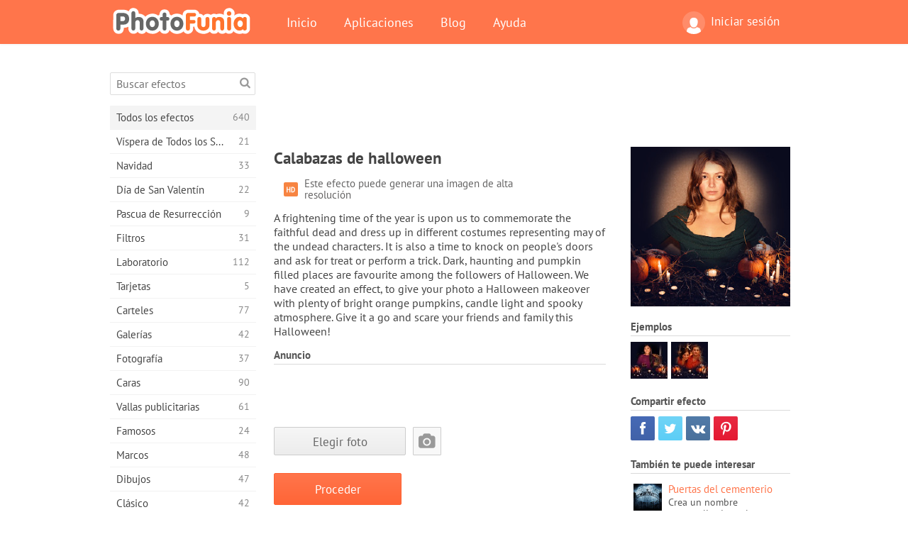

--- FILE ---
content_type: text/html; charset=UTF-8
request_url: https://photofunia.com/es/effects/halloween-pumpkins?redirect=false
body_size: 11823
content:
<!doctype html>
<html lang="es" class="lang-es ltr">
<head>
   <meta charset="UTF-8">
   <title>Calabazas de halloween - PhotoFunia: Efectos fotográficos gratuitos y editor fotográfico online</title>

   <meta name="viewport" content="user-scalable=no, width=device-width, initial-scale=1.0"/>
   <meta name="apple-mobile-web-app-capable" content="yes"/>
   <meta http-equiv="X-UA-Compatible" content="IE=edge,chrome=1"/>

   <meta name="google-site-verification" content="Hoj1HFPrwNOl2BfW7rukafY9lFbmXQVLTK7uoDaONGE" />
   <meta name="yandex-verification" content="7b0aad982d57a409" />

   <meta name="google" content="notranslate"/>

   <link rel="alternate" href="https://m.photofunia.com/es/effects/halloween-pumpkins?redirect=false" media="only screen and (max-width: 640px)"/>
   <link rel="alternate" href="https://basic.photofunia.com/es/effects/halloween-pumpkins?redirect=false" media="only screen and (max-width: 320px)"/>

   <link rel="alternate" href="https://photofunia.com/effects/halloween-pumpkins?redirect=false" hreflang="en" />         <link rel="alternate" href="https://photofunia.com/ru/effects/halloween-pumpkins?redirect=false" hreflang="ru" />
                     <link rel="alternate" href="https://photofunia.com/ar/effects/halloween-pumpkins?redirect=false" hreflang="ar" />
                  <link rel="alternate" href="https://photofunia.com/fr/effects/halloween-pumpkins?redirect=false" hreflang="fr" />
                  <link rel="alternate" href="https://photofunia.com/hi/effects/halloween-pumpkins?redirect=false" hreflang="hi" />
                  <link rel="alternate" href="https://photofunia.com/it/effects/halloween-pumpkins?redirect=false" hreflang="it" />
                  <link rel="alternate" href="https://photofunia.com/de/effects/halloween-pumpkins?redirect=false" hreflang="de" />
                  <link rel="alternate" href="https://photofunia.com/tr/effects/halloween-pumpkins?redirect=false" hreflang="tr" />
                  <link rel="alternate" href="https://photofunia.com/cn/effects/halloween-pumpkins?redirect=false" hreflang="zh-Hans" />
                  <link rel="alternate" href="https://photofunia.com/pt/effects/halloween-pumpkins?redirect=false" hreflang="pt" />
                  <link rel="alternate" href="https://photofunia.com/jp/effects/halloween-pumpkins?redirect=false" hreflang="ja" />
                  <link rel="alternate" href="https://photofunia.com/ko/effects/halloween-pumpkins?redirect=false" hreflang="ko" />
                  <link rel="alternate" href="https://photofunia.com/id/effects/halloween-pumpkins?redirect=false" hreflang="id" />
                  <link rel="alternate" href="https://photofunia.com/th/effects/halloween-pumpkins?redirect=false" hreflang="th" />
                  <link rel="alternate" href="https://photofunia.com/pl/effects/halloween-pumpkins?redirect=false" hreflang="pl" />
                  <link rel="alternate" href="https://photofunia.com/ua/effects/halloween-pumpkins?redirect=false" hreflang="uk" />
                  
   <meta name="theme-color" content="#F67249">

   <link type="image/x-icon" href="https://cdn.photofunia.com/icons/favicon.ico" rel="icon">
   <link rel="shortcut icon" href="https://cdn.photofunia.com/icons/favicon.ico">

   <link rel="apple-touch-icon" sizes="57x57" href="https://cdn.photofunia.com/icons/apple-touch-icon-57x57.png">
   <link rel="apple-touch-icon" sizes="114x114" href="https://cdn.photofunia.com/icons/apple-touch-icon-114x114.png">
   <link rel="apple-touch-icon" sizes="72x72" href="https://cdn.photofunia.com/icons/apple-touch-icon-72x72.png">
   <link rel="apple-touch-icon" sizes="144x144" href="https://cdn.photofunia.com/icons/apple-touch-icon-144x144.png">
   <link rel="apple-touch-icon" sizes="60x60" href="https://cdn.photofunia.com/icons/apple-touch-icon-60x60.png">
   <link rel="apple-touch-icon" sizes="120x120" href="https://cdn.photofunia.com/icons/apple-touch-icon-120x120.png">
   <link rel="apple-touch-icon" sizes="76x76" href="https://cdn.photofunia.com/icons/apple-touch-icon-76x76.png">
   <link rel="apple-touch-icon" sizes="152x152" href="https://cdn.photofunia.com/icons/apple-touch-icon-152x152.png">
   <link rel="apple-touch-icon" sizes="180x180" href="https://cdn.photofunia.com/icons/apple-touch-icon-180x180.png">

   <link rel="icon" type="image/png" href="https://cdn.photofunia.com/icons/favicon-192x192.png" sizes="192x192">
   <link rel="icon" type="image/png" href="https://cdn.photofunia.com/icons/favicon-160x160.png" sizes="160x160">
   <link rel="icon" type="image/png" href="https://cdn.photofunia.com/icons/favicon-96x96.png" sizes="96x96">
   <link rel="icon" type="image/png" href="https://cdn.photofunia.com/icons/favicon-16x16.png" sizes="16x16">
   <link rel="icon" type="image/png" href="https://cdn.photofunia.com/icons/favicon-32x32.png" sizes="32x32">

   <meta name="msapplication-TileColor" content="#da532c">
   <meta name="msapplication-TileImage" content="https://cdn.photofunia.com/icons/mstile-144x144.png">
   <meta name="msapplication-config" content="https://cdn.photofunia.com/icons/browserconfig.xml">

   
                  
            
   <link rel="canonical" href="https://photofunia.com/es/effects/halloween-pumpkins"/>

   <meta name="description" content="Llena tu foto con calabazas y velas para el espeluznante efecto de Halloween" />
   <meta name="image" content="https://cdn.photofunia.com/effects/halloween-pumpkins/icons/medium.jpg" />
   <meta name="keywords" content="Víspera de Todos los Santos, calabaza, vela, noche, místico" />
   <meta name="application-name" content="PhotoFunia" />
   <meta name="title" content="Calabazas de halloween - PhotoFunia" />

   <!-- for Facebook -->
   <meta property="og:title" content="Calabazas de halloween - PhotoFunia" />
   <meta property="og:type" content="article" />
   <meta property="og:image" content="https://cdn.photofunia.com/effects/halloween-pumpkins/icons/medium.jpg" />
   <meta property="og:url" content="https://photofunia.com/es/effects/halloween-pumpkins" />
   <meta property="og:description" content="Llena tu foto con calabazas y velas para el espeluznante efecto de Halloween" />

   <!-- for Twitter -->
   <meta name="twitter:card" content="summary" />
   <meta name="twitter:title" content="Calabazas de halloween - PhotoFunia" />
   <meta name="twitter:description" content="Llena tu foto con calabazas y velas para el espeluznante efecto de Halloween" />
   <meta name="twitter:image" content="https://cdn.photofunia.com/effects/halloween-pumpkins/icons/medium.jpg" />

   <script type="application/ld+json">[
    {
        "@context": "http:\/\/schema.org",
        "@type": "ItemPage",
        "name": "Calabazas de halloween",
        "text": "A frightening time of the year is upon us to commemorate the faithful dead and dress up in different costumes representing may of the undead characters. It is also a time to knock on people's doors and ask for treat or perform a trick. Dark, haunting and pumpkin filled places are favourite among the followers of Halloween. We have created an effect, to give your photo a Halloween makeover with plenty of bright orange pumpkins, candle light and spooky atmosphere. Give it a go and scare your friends and family this Halloween!",
        "description": "Llena tu foto con calabazas y velas para el espeluznante efecto de Halloween",
        "keywords": "Víspera de Todos los Santos, calabaza, vela, noche, místico",
        "isFamilyFriendly": true,
        "isAccessibleForFree": true,
        "inLanguage": "es",
        "dateModified": "2020-05-05",
        "dateCreated": "2019-10-25",
        "image": [
            {
                "@type": "ImageObject",
                "width": 600,
                "height": 600,
                "name": "Efecto para foto Calabazas de halloween",
                "url": "https:\/\/cdn.photofunia.com\/effects\/halloween-pumpkins\/icons\/huge.jpg"
            },
            {
                "@type": "ImageObject",
                "width": 300,
                "height": 300,
                "name": "Efecto para foto Calabazas de halloween",
                "url": "https:\/\/cdn.photofunia.com\/effects\/halloween-pumpkins\/icons\/large.jpg"
            },
            {
                "@type": "ImageObject",
                "width": 250,
                "height": 250,
                "name": "Efecto para foto Calabazas de halloween",
                "url": "https:\/\/cdn.photofunia.com\/effects\/halloween-pumpkins\/icons\/medium.jpg"
            },
            {
                "@type": "ImageObject",
                "width": 156,
                "height": 156,
                "name": "Efecto para foto Calabazas de halloween",
                "url": "https:\/\/cdn.photofunia.com\/effects\/halloween-pumpkins\/icons\/regular.jpg"
            },
            {
                "@type": "ImageObject",
                "width": 78,
                "height": 78,
                "name": "Efecto para foto Calabazas de halloween",
                "url": "https:\/\/cdn.photofunia.com\/effects\/halloween-pumpkins\/icons\/small.jpg"
            }
        ],
        "workExample": [
            {
                "@type": "ImageObject",
                "width": 750,
                "height": 750,
                "name": "Efecto para foto Calabazas de halloween",
                "url": "https:\/\/cdn.photofunia.com\/effects\/halloween-pumpkins\/examples\/wktbl9_o.jpg"
            },
            {
                "@type": "ImageObject",
                "width": 750,
                "height": 750,
                "name": "Efecto para foto Calabazas de halloween",
                "url": "https:\/\/cdn.photofunia.com\/effects\/halloween-pumpkins\/examples\/rplhzk_o.jpg"
            }
        ]
    },
    {
        "@context": "http:\/\/schema.org",
        "@type": "WebSite",
        "name": "PhotoFunia",
        "url": "https:\/\/photofunia.com",
        "image": "https:\/\/cdn.photofunia.com\/icons\/favicon-192x192.png",
        "potentialAction": {
            "@type": "SearchAction",
            "target": "https:\/\/photofunia.com\/es\/search?q={search_term_string}",
            "query-input": "required name=search_term_string"
        },
        "sameAs": [
            "https:\/\/www.facebook.com\/photofunia.en",
            "http:\/\/instagram.com\/photofunia_app",
            "https:\/\/twitter.com\/photofunia",
            "https:\/\/plus.google.com\/+photofunia",
            "http:\/\/vk.com\/photofunia"
        ]
    }
]</script>

   <link href="https://cdn.photofunia.com/site/build/styles/main.049.css" type="text/css" rel="stylesheet">

   
   <link href="https://cdn.photofunia.com/site/build/styles/effects.049.css" type="text/css" rel="stylesheet">

   
   
   


   <script>
      var App = {
         config: {
            language: "es",
            siteProtocol: "https://",
            urlPrefix: "/es",
            serverId: 1,
            domainSite: "photofunia.com",
            domainMobile: "m.photofunia.com",
            domainBasic: "basic.photofunia.com",
            domainStatic: "cdn.photofunia.com",
            domainUser: "u.photofunia.com",
            socialNetworks: {"vk":{"appId":"3502140"},"fb":{"appId":"261712573843119"},"googleDrive":{"appId":"145463426723-jr9kplnnqo9l053lt6ii5he80r8t1604.apps.googleusercontent.com"},"mailru":{"appId":"701548","privateKey":"c37c698c2fd3e658a9d813a255eccb03"},"oneDrive":{"clientId":"00000000440D42C5","redirectUri":"photofunia.com\/onedrive.html","scopes":"onedrive.readonly wl.signin wl.photos"}}         }
      };
   </script>

   
   
         <script type='text/javascript'>
            var googletag = googletag || {};
            googletag.cmd = googletag.cmd || [];
         </script>
         <script async src='//www.googletagservices.com/tag/js/gpt.js'></script>

   <!--[if lt IE 9]>
   <link href="https://cdn.photofunia.com/site/build/styles/ie.049.css" type="text/css" rel="stylesheet">   <![endif]-->

   </head>
<body >

<div id="content">
   <div id="blocks">
      <div id="head-menu">
   <div class="head-inner">
      <div class="mobile-drawer-button head-button">
         <i class="font-icon menu"></i>
      </div>
      <a href="/es/">
         <div class="logo">PhotoFunia</div>
      </a>

      
      <ul class="mobile-hide top-menu menu-right">
                     
            <li class="profile-link ">
               <a href="/es/signin" rel="nofollow">
                  <i class="user-icon font-icon user2"></i>Iniciar sesión               </a>
            </li>
               </ul>


      <ul class="hide-mobile top-menu js-menu" itemscope itemtype="http://schema.org/SiteNavigationElement">
         <li>
            <a href="/es/">Inicio</a>
         </li>

         <li>
            <a href="/es/apps">Aplicaciones</a>
         </li>

         <li>
            <a href="/es/blog">Blog</a>
         </li>

         <li>
            <a href="/es/help">Ayuda</a>
         </li>

                     
            <li class="no-mobile-hide ">
               <a href="/es/signin">Iniciar sesión</a>
            </li>
               </ul>
      <div class="mobile-menu-button head-button">
         <i class="font-icon menu-dots"></i>
      </div>
   </div>
   <div class="clear"></div>
</div>
      
   <div id="content-wrap" class="block clear">
      <div class="block-inner">
                  <div class="full-text">
            <div id="category">
               <div id="menu">
                  <div class="search-field">
   <form action="/es/search">
      <input type="text" name="q" placeholder="Buscar efectos"
              required=""/>
      <div class="font-icon search"></div>
   </form>
</div>

<ul class="categories-menu sidebar-menu" itemscope itemtype="http://schema.org/SiteNavigationElement">
   
         <li class="active">
         <a href="/es/categories/all_effects" title="PhotoFunia es un sitio líder de edición de fotos gratuito repleto de una enorme biblioteca de efectos de editor de imágenes y filtros de fotos. Edite imágenes con el editor de imágenes en línea." itemprop="url">
            <meta itemprop="description" content="PhotoFunia es un sitio líder de edición de fotos gratuito repleto de una enorme biblioteca de efectos de editor de imágenes y filtros de fotos. Edite imágenes con el editor de imágenes en línea.">
            <span class="text" itemprop="name">Todos los efectos</span>
            <!--noindex-->
            <span class="total-count" rel="nofollow">640</span>

                        <!--/noindex-->
         </a>
      </li>
         <li >
         <a href="/es/categories/halloween" title="Crea divertidas imágenes de Halloween gratis en línea en unos segundos. Elija entre una colección de efectos fotográficos de Halloween en línea que incluye texto e imágenes." itemprop="url">
            <meta itemprop="description" content="Crea divertidas imágenes de Halloween gratis en línea en unos segundos. Elija entre una colección de efectos fotográficos de Halloween en línea que incluye texto e imágenes.">
            <span class="text" itemprop="name">Víspera de Todos los Santos</span>
            <!--noindex-->
            <span class="total-count" rel="nofollow">21</span>

                        <!--/noindex-->
         </a>
      </li>
         <li >
         <a href="/es/categories/christmas" title="Cree tarjetas fotográficas de Navidad y tarjetas de feliz año nuevo a partir de plantillas y efectos existentes con nuestra herramienta en línea de forma gratuita. Las tarjetas de Navidad y Año Nuevo son fáciles." itemprop="url">
            <meta itemprop="description" content="Cree tarjetas fotográficas de Navidad y tarjetas de feliz año nuevo a partir de plantillas y efectos existentes con nuestra herramienta en línea de forma gratuita. Las tarjetas de Navidad y Año Nuevo son fáciles.">
            <span class="text" itemprop="name">Navidad</span>
            <!--noindex-->
            <span class="total-count" rel="nofollow">33</span>

                        <!--/noindex-->
         </a>
      </li>
         <li >
         <a href="/es/categories/valentines_day" title="Haga tarjetas postales y marcos de San Valentín con efectos fotográficos de San Valentín en línea de forma gratuita con nuestro editor romántico para compartir con su ser querido." itemprop="url">
            <meta itemprop="description" content="Haga tarjetas postales y marcos de San Valentín con efectos fotográficos de San Valentín en línea de forma gratuita con nuestro editor romántico para compartir con su ser querido.">
            <span class="text" itemprop="name">Día de San Valentín</span>
            <!--noindex-->
            <span class="total-count" rel="nofollow">22</span>

                        <!--/noindex-->
         </a>
      </li>
         <li >
         <a href="/es/categories/easter" title="" itemprop="url">
            <meta itemprop="description" content="">
            <span class="text" itemprop="name">Pascua de Resurrección</span>
            <!--noindex-->
            <span class="total-count" rel="nofollow">9</span>

                        <!--/noindex-->
         </a>
      </li>
         <li >
         <a href="/es/categories/filters" title="La categoría de filtros ofrece un editor gratuito de filtros de fotos en línea para crear fácilmente collages de imágenes únicos y profesionales para compartir con amigos y familiares." itemprop="url">
            <meta itemprop="description" content="La categoría de filtros ofrece un editor gratuito de filtros de fotos en línea para crear fácilmente collages de imágenes únicos y profesionales para compartir con amigos y familiares.">
            <span class="text" itemprop="name">Filtros</span>
            <!--noindex-->
            <span class="total-count" rel="nofollow">31</span>

                        <!--/noindex-->
         </a>
      </li>
         <li >
         <a href="/es/categories/lab" title="La categoría de laboratorio es donde muchos experimentos divertidos de edición de fotos tienen lugar en línea. Aplique efectos de imagen profesionales con nuestro editor de imágenes divertidas gratuito." itemprop="url">
            <meta itemprop="description" content="La categoría de laboratorio es donde muchos experimentos divertidos de edición de fotos tienen lugar en línea. Aplique efectos de imagen profesionales con nuestro editor de imágenes divertidas gratuito.">
            <span class="text" itemprop="name">Laboratorio</span>
            <!--noindex-->
            <span class="total-count" rel="nofollow">112</span>

                        <!--/noindex-->
         </a>
      </li>
         <li >
         <a href="/es/categories/cards" title="Diseñe tarjetas de felicitación fotográficas personalizadas y personalizadas gratuitas utilizando nuestra herramienta en línea. Estas vacaciones hacen una tarjeta en línea para compartir con tus amigos y familiares." itemprop="url">
            <meta itemprop="description" content="Diseñe tarjetas de felicitación fotográficas personalizadas y personalizadas gratuitas utilizando nuestra herramienta en línea. Estas vacaciones hacen una tarjeta en línea para compartir con tus amigos y familiares.">
            <span class="text" itemprop="name">Tarjetas</span>
            <!--noindex-->
            <span class="total-count" rel="nofollow">5</span>

                        <!--/noindex-->
         </a>
      </li>
         <li >
         <a href="/es/categories/posters" title="Cree un póster fotográfico a partir de una foto simplemente cargando su imagen y eligiendo el póster. Crear un póster no podría ser más sencillo con nuestro editor gratuito en línea." itemprop="url">
            <meta itemprop="description" content="Cree un póster fotográfico a partir de una foto simplemente cargando su imagen y eligiendo el póster. Crear un póster no podría ser más sencillo con nuestro editor gratuito en línea.">
            <span class="text" itemprop="name">Carteles</span>
            <!--noindex-->
            <span class="total-count" rel="nofollow">77</span>

                        <!--/noindex-->
         </a>
      </li>
         <li >
         <a href="/es/categories/galleries" title="Cree una obra maestra de carteles de pared con el editor de fotos en línea de forma gratuita. Use nuestra foto en línea para crear un póster y cree su obra de arte como parte de la exhibición." itemprop="url">
            <meta itemprop="description" content="Cree una obra maestra de carteles de pared con el editor de fotos en línea de forma gratuita. Use nuestra foto en línea para crear un póster y cree su obra de arte como parte de la exhibición.">
            <span class="text" itemprop="name">Galerías</span>
            <!--noindex-->
            <span class="total-count" rel="nofollow">42</span>

                        <!--/noindex-->
         </a>
      </li>
         <li >
         <a href="/es/categories/photography" title="Agregue a su colección de álbumes familiares su propio fotomontaje en línea y edite su imagen hoy agregando un efecto o dos a su fotomontaje gratis." itemprop="url">
            <meta itemprop="description" content="Agregue a su colección de álbumes familiares su propio fotomontaje en línea y edite su imagen hoy agregando un efecto o dos a su fotomontaje gratis.">
            <span class="text" itemprop="name">Fotografía</span>
            <!--noindex-->
            <span class="total-count" rel="nofollow">37</span>

                        <!--/noindex-->
         </a>
      </li>
         <li >
         <a href="/es/categories/faces" title="Crea fotos divertidas usando un efecto facial en línea con nuestro editor gratuito en unos segundos. Ahora puedes poner tu foto cara divertida y compartirla con tus amigos." itemprop="url">
            <meta itemprop="description" content="Crea fotos divertidas usando un efecto facial en línea con nuestro editor gratuito en unos segundos. Ahora puedes poner tu foto cara divertida y compartirla con tus amigos.">
            <span class="text" itemprop="name">Caras</span>
            <!--noindex-->
            <span class="total-count" rel="nofollow">90</span>

                        <!--/noindex-->
         </a>
      </li>
         <li >
         <a href="/es/categories/billboards" title="Utilice el editor de fotos de cartelera y coloque su foto en una cartelera gratis en línea. Elija su efecto de cartelera y en unos segundos su imagen estará en él." itemprop="url">
            <meta itemprop="description" content="Utilice el editor de fotos de cartelera y coloque su foto en una cartelera gratis en línea. Elija su efecto de cartelera y en unos segundos su imagen estará en él.">
            <span class="text" itemprop="name">Vallas publicitarias</span>
            <!--noindex-->
            <span class="total-count" rel="nofollow">61</span>

                        <!--/noindex-->
         </a>
      </li>
         <li >
         <a href="/es/categories/celebrities" title="Pruebe el foco de atención editando imágenes con celebridades con la herramienta en línea gratuita. ¡Edite fotos con celebridades y conviértase en famoso compartiéndolas con todos!" itemprop="url">
            <meta itemprop="description" content="Pruebe el foco de atención editando imágenes con celebridades con la herramienta en línea gratuita. ¡Edite fotos con celebridades y conviértase en famoso compartiéndolas con todos!">
            <span class="text" itemprop="name">Famosos</span>
            <!--noindex-->
            <span class="total-count" rel="nofollow">24</span>

                        <!--/noindex-->
         </a>
      </li>
         <li >
         <a href="/es/categories/frames" title="Utilice nuestro editor de marcos para crear marcos personalizados para sus imágenes. Edite imágenes en línea con la herramienta gratuita de marcos de fotos y comience a enmarcar sus fotos." itemprop="url">
            <meta itemprop="description" content="Utilice nuestro editor de marcos para crear marcos personalizados para sus imágenes. Edite imágenes en línea con la herramienta gratuita de marcos de fotos y comience a enmarcar sus fotos.">
            <span class="text" itemprop="name">Marcos</span>
            <!--noindex-->
            <span class="total-count" rel="nofollow">48</span>

                        <!--/noindex-->
         </a>
      </li>
         <li >
         <a href="/es/categories/drawings" title="Convierta la imagen en dibujo con nuestro editor de imágenes en línea gratuito. En la categoría Dibujos, puede convertir su foto en arte aplicando el efecto que desee." itemprop="url">
            <meta itemprop="description" content="Convierta la imagen en dibujo con nuestro editor de imágenes en línea gratuito. En la categoría Dibujos, puede convertir su foto en arte aplicando el efecto que desee.">
            <span class="text" itemprop="name">Dibujos</span>
            <!--noindex-->
            <span class="total-count" rel="nofollow">47</span>

                        <!--/noindex-->
         </a>
      </li>
         <li >
         <a href="/es/categories/vintage" title="Pruebe sus fotografías antiguas con el editor gratuito de fotografías antiguas en línea. Cree tarjetas antiguas, aplique filtros retro o marcos vintage a las imágenes." itemprop="url">
            <meta itemprop="description" content="Pruebe sus fotografías antiguas con el editor gratuito de fotografías antiguas en línea. Cree tarjetas antiguas, aplique filtros retro o marcos vintage a las imágenes.">
            <span class="text" itemprop="name">Clásico</span>
            <!--noindex-->
            <span class="total-count" rel="nofollow">42</span>

                        <!--/noindex-->
         </a>
      </li>
         <li >
         <a href="/es/categories/misc" title="Seleccione uno de los diversos efectos fotográficos de la categoría Varios y cree una imagen divertida única. Elija entre muchos filtros de fotos misceláneas del editor en línea gratuito." itemprop="url">
            <meta itemprop="description" content="Seleccione uno de los diversos efectos fotográficos de la categoría Varios y cree una imagen divertida única. Elija entre muchos filtros de fotos misceláneas del editor en línea gratuito.">
            <span class="text" itemprop="name">Misceláneos</span>
            <!--noindex-->
            <span class="total-count" rel="nofollow">83</span>

                        <!--/noindex-->
         </a>
      </li>
         <li >
         <a href="/es/categories/magazines" title="Utilice nuestro editor gratuito de portadas de revistas en línea para crear portadas de revistas personalizadas para adorar las portadas de las revistas brillantes más famosas del mundo." itemprop="url">
            <meta itemprop="description" content="Utilice nuestro editor gratuito de portadas de revistas en línea para crear portadas de revistas personalizadas para adorar las portadas de las revistas brillantes más famosas del mundo.">
            <span class="text" itemprop="name">Revistas</span>
            <!--noindex-->
            <span class="total-count" rel="nofollow">18</span>

                        <!--/noindex-->
         </a>
      </li>
         <li >
         <a href="/es/categories/professions" title="Cargue su imagen y aplique efectos fotográficos divertidos para cambiar su profesión gratis en línea en unos pocos clics, utilizando los efectos de nuestro editor de fotos profesionales." itemprop="url">
            <meta itemprop="description" content="Cargue su imagen y aplique efectos fotográficos divertidos para cambiar su profesión gratis en línea en unos pocos clics, utilizando los efectos de nuestro editor de fotos profesionales.">
            <span class="text" itemprop="name">Profesiones</span>
            <!--noindex-->
            <span class="total-count" rel="nofollow">25</span>

                        <!--/noindex-->
         </a>
      </li>
         <li >
         <a href="/es/categories/movies" title="La herramienta gratuita en línea ofrece edición de fotos con actores para imágenes con temas de películas de su elección. Crea imágenes con efecto de actores de Hollywood o Bollywood." itemprop="url">
            <meta itemprop="description" content="La herramienta gratuita en línea ofrece edición de fotos con actores para imágenes con temas de películas de su elección. Crea imágenes con efecto de actores de Hollywood o Bollywood.">
            <span class="text" itemprop="name">Películas</span>
            <!--noindex-->
            <span class="total-count" rel="nofollow">20</span>

                        <!--/noindex-->
         </a>
      </li>
         <li >
         <a href="/es/categories/tv" title="Utilice nuestra herramienta gratuita de efectos fotográficos en línea para crear una imagen de TV con usted. Edite su propia imagen para que aparezca en un programa de TV al otro lado del televisor." itemprop="url">
            <meta itemprop="description" content="Utilice nuestra herramienta gratuita de efectos fotográficos en línea para crear una imagen de TV con usted. Edite su propia imagen para que aparezca en un programa de TV al otro lado del televisor.">
            <span class="text" itemprop="name">Televisión</span>
            <!--noindex-->
            <span class="total-count" rel="nofollow">9</span>

                        <!--/noindex-->
         </a>
      </li>
         <li >
         <a href="/es/categories/books" title="Cree su propia portada de libro con su imagen, en línea, utilizando nuestro editor de fotos gratuito. Simplemente suba su imagen y elija un efecto de foto de libro para aplicar." itemprop="url">
            <meta itemprop="description" content="Cree su propia portada de libro con su imagen, en línea, utilizando nuestro editor de fotos gratuito. Simplemente suba su imagen y elija un efecto de foto de libro para aplicar.">
            <span class="text" itemprop="name">Libros</span>
            <!--noindex-->
            <span class="total-count" rel="nofollow">15</span>

                        <!--/noindex-->
         </a>
      </li>
   </ul>

               </div>
               <div id="subcontent">
                  <div class="advert-container adsense google-dfp effect-top"><ins class="adsbygoogle advert"
         data-ad-client="ca-pub-5896353906608024"
         data-ad-slot="1125690053"></ins>
         <script>(adsbygoogle = window.adsbygoogle || []).push({});</script></div>                  <div id="effect-container" class="disabled-right-advert">


<div class="right-block">
   <div class="block1">
      <div class="mobile-title">Calabazas de halloween</div>

      <div class="images-container">
         <div class="preview">
            <div class="image js-preview">
               <img src="https://cdn.photofunia.com/effects/halloween-pumpkins/icons/medium.jpg" alt="Efecto Calabazas de halloween">

               
            </div>
         </div>

                  <h3>Ejemplos</h3>

         <div class="examples js-examples">
                           <img src="https://cdn.photofunia.com/effects/halloween-pumpkins/examples/wktbl9_r.jpg" data-highres="https://cdn.photofunia.com/effects/halloween-pumpkins/examples/wktbl9_o.jpg" >
                           <img src="https://cdn.photofunia.com/effects/halloween-pumpkins/examples/rplhzk_r.jpg" data-highres="https://cdn.photofunia.com/effects/halloween-pumpkins/examples/rplhzk_o.jpg" class="last">
                     </div>

               </div>

         </div>

   <div class="block2">
      <h3>Compartir efecto</h3>

      <div class="social-container js-share-container">
                                    <a class="facebook" data-network="facebook">
                  <i class="font-icon facebook"></i>
               </a>
                           <a class="twitter" data-network="twitter">
                  <i class="font-icon twitter"></i>
               </a>
                           <a class="vk" data-network="vk">
                  <i class="font-icon vk"></i>
               </a>
                           <a class="pinterest last" data-network="pinterest">
                  <i class="font-icon pinterest"></i>
               </a>
                           </div>

               <h3>También te puede interesar</h3>
         <div class="effects-inline">
                              <a class="effect  " itemscope itemtype="http://schema.org/ItemPage" itemprop="url" href="/es/categories/all_effects/cemetery-gates" title="Crea un nombre personalizado en las puertas del cementerio para este Halloween">
   
   <meta itemprop="image" content="https://cdn.photofunia.com/effects/cemetery-gates/icons/regular.jpg" />
   <meta itemprop="description" content="Crea un nombre personalizado en las puertas del cementerio para este Halloween" />
   <meta itemprop="inLanguage" content="es" />

   <img src="https://cdn.photofunia.com/effects/cemetery-gates/icons/small.jpg" class="image" alt="Efecto Puertas del cementerio">

   <span class="name">
      <span class="title" itemprop="name">Puertas del cementerio</span>
         </span>

   <span class="description">
      Crea un nombre personalizado en las puertas del cementerio para este Halloween   </span>
   </a>
                  <a class="effect  " itemscope itemtype="http://schema.org/ItemPage" itemprop="url" href="/es/categories/all_effects/nightmare-writing" title="Crea un aterrador efecto de texto de Halloween">
   
   <meta itemprop="image" content="https://cdn.photofunia.com/effects/nightmare-writing/icons/regular.jpg" />
   <meta itemprop="description" content="Crea un aterrador efecto de texto de Halloween" />
   <meta itemprop="inLanguage" content="es" />

   <img src="https://cdn.photofunia.com/effects/nightmare-writing/icons/small.jpg" class="image" alt="Efecto Escritura de pesadilla">

   <span class="name">
      <span class="title" itemprop="name">Escritura de pesadilla</span>
         </span>

   <span class="description">
      Crea un aterrador efecto de texto de Halloween   </span>
   </a>
                  <a class="effect effect-last " itemscope itemtype="http://schema.org/ItemPage" itemprop="url" href="/es/categories/all_effects/haunted-hotel" title="Dale un nombre a un viejo hotel embrujado en este Halloween">
   
   <meta itemprop="image" content="https://cdn.photofunia.com/effects/haunted-hotel/icons/regular.jpg" />
   <meta itemprop="description" content="Dale un nombre a un viejo hotel embrujado en este Halloween" />
   <meta itemprop="inLanguage" content="es" />

   <img src="https://cdn.photofunia.com/effects/haunted-hotel/icons/small.jpg" class="image" alt="Efecto Hotel embrujado">

   <span class="name">
      <span class="title" itemprop="name">Hotel embrujado</span>
         </span>

   <span class="description">
      Dale un nombre a un viejo hotel embrujado en este Halloween   </span>
   </a>
               <div class="show-more-similar js-show-more-similar">Mostrar más</div>
            <a class="effect  effect-hidden" itemscope itemtype="http://schema.org/ItemPage" itemprop="url" href="/es/categories/all_effects/lightning" title="Crea tu propia imagen de Halloween cubierta de rayos">
   
   <meta itemprop="image" content="https://cdn.photofunia.com/effects/lightning/icons/regular.gif" />
   <meta itemprop="description" content="Crea tu propia imagen de Halloween cubierta de rayos" />
   <meta itemprop="inLanguage" content="es" />

   <img src="https://cdn.photofunia.com/effects/lightning/icons/small.gif" class="image" alt="Efecto Relámpago">

   <span class="name">
      <span class="title" itemprop="name">Relámpago</span>
         </span>

   <span class="description">
      Crea tu propia imagen de Halloween cubierta de rayos   </span>
   </a>
                  <a class="effect  effect-hidden" itemscope itemtype="http://schema.org/ItemPage" itemprop="url" href="/es/categories/all_effects/frankenstein-monster" title="Convierte tu imagen en el famoso monstruo de Frankenstein">
   
   <meta itemprop="image" content="https://cdn.photofunia.com/effects/frankenstein-monster/icons/regular.jpg" />
   <meta itemprop="description" content="Convierte tu imagen en el famoso monstruo de Frankenstein" />
   <meta itemprop="inLanguage" content="es" />

   <img src="https://cdn.photofunia.com/effects/frankenstein-monster/icons/small.jpg" class="image" alt="Efecto Monstruo de Frankenstein">

   <span class="name">
      <span class="title" itemprop="name">Monstruo de Frankenstein</span>
         </span>

   <span class="description">
      Convierte tu imagen en el famoso monstruo de Frankenstein   </span>
   </a>
                  <a class="effect  effect-hidden" itemscope itemtype="http://schema.org/ItemPage" itemprop="url" href="/es/categories/all_effects/pumpkins" title="Efecto de tema de Halloween con calabazas">
   
   <meta itemprop="image" content="https://cdn.photofunia.com/effects/pumpkins/icons/regular.jpg" />
   <meta itemprop="description" content="Efecto de tema de Halloween con calabazas" />
   <meta itemprop="inLanguage" content="es" />

   <img src="https://cdn.photofunia.com/effects/pumpkins/icons/small.jpg" class="image" alt="Efecto Calabazas">

   <span class="name">
      <span class="title" itemprop="name">Calabazas</span>
         </span>

   <span class="description">
      Efecto de tema de Halloween con calabazas   </span>
   </a>
                  <a class="effect  effect-hidden" itemscope itemtype="http://schema.org/ItemPage" itemprop="url" href="/es/categories/all_effects/vampire" title="Convertirse en un vampiro">
   
   <meta itemprop="image" content="https://cdn.photofunia.com/effects/vampire/icons/regular.jpg" />
   <meta itemprop="description" content="Convertirse en un vampiro" />
   <meta itemprop="inLanguage" content="es" />

   <img src="https://cdn.photofunia.com/effects/vampire/icons/small.jpg" class="image" alt="Efecto Vampiro">

   <span class="name">
      <span class="title" itemprop="name">Vampiro</span>
         </span>

   <span class="description">
      Convertirse en un vampiro   </span>
   </a>
                  <a class="effect  effect-hidden" itemscope itemtype="http://schema.org/ItemPage" itemprop="url" href="/es/categories/all_effects/day_of_the_dead" title="Aplicar maquillaje para Halloween">
   
   <meta itemprop="image" content="https://cdn.photofunia.com/effects/day_of_the_dead/icons/regular.jpg" />
   <meta itemprop="description" content="Aplicar maquillaje para Halloween" />
   <meta itemprop="inLanguage" content="es" />

   <img src="https://cdn.photofunia.com/effects/day_of_the_dead/icons/small.jpg" class="image" alt="Efecto Día de los Muertos">

   <span class="name">
      <span class="title" itemprop="name">Día de los Muertos</span>
         </span>

   <span class="description">
      Aplicar maquillaje para Halloween   </span>
   </a>
         </div>
         </div>
</div>

<div class="left-block">
   <h2 class="desktop-title">Calabazas de halloween</h2>

   <!--noindex-->
         <div class="labels labels-table" rel="nofollow">
                     <div class="label-row">
               <div class="label-container">
                  <span class="label hd"></span>
               </div>
               <div class="label-text">
                  Este efecto puede generar una imagen de alta resolución               </div>
            </div>
               </div>
      <!--/noindex-->

         <p>A frightening time of the year is upon us to commemorate the faithful dead and dress up in different costumes representing may of the undead characters. It is also a time to knock on people's doors and ask for treat or perform a trick. Dark, haunting and pumpkin filled places are favourite among the followers of Halloween. We have created an effect, to give your photo a Halloween makeover with plenty of bright orange pumpkins, candle light and spooky atmosphere. Give it a go and scare your friends and family this Halloween!</p>
   
         <h3 class="advert-title">Anuncio</h3>
      <div class="advert-container adsense google-dfp effect-middle"><ins class="adsbygoogle advert"
         data-ad-client="ca-pub-5896353906608024"
         data-ad-slot="7892059358"></ins>
         <script>(adsbygoogle = window.adsbygoogle || []).push({});</script></div>   
   <form action="/es/categories/all_effects/halloween-pumpkins?server=1"
         id="effect-form" method="post" enctype="multipart/form-data">

      <input type="hidden" name="current-category" value="all_effects">

      <div class="prompts">
         
                           <div class="image-picker js-image-picker" data-name="image" data-crop="1.24">

                  
                                       <input type="hidden" class="js-key" name="image" value=""/>
                     <input type="hidden" class="js-crop" name="image:crop" value=""/>

                     <div class="image-picker-wrap">
                        <div class="button-container">
                           <button class="button gray js-choose-photo">Elegir foto</button>
                        </div>
                        <div class="preview-container">
                           <div class="user-icon">
                              <i class="font-icon camera"></i>
                           </div>
                        </div>
                     </div>

                     <noscript>
                        <input type="file" name="image" accept="image/*">
                        <style>.image-picker-wrap {display: none}</style>
                     </noscript>
                                 </div>

                     
      </div>

      <div class="send-button-container">
         <button class="button js-send-button">
            <span class="text">Proceder</span>
            <span class="loader"></span>
         </button>

         <noscript>
            <input type="submit" class="button" value="Proceder">
            <style>.js-send-button {display: none}</style>
         </noscript>
      </div>

   </form>

         <div class="advert-container adsense google-dfp effect-bottom-middle"><ins class="adsbygoogle advert"
         data-ad-client="ca-pub-5896353906608024"
         data-ad-slot="9774015317"></ins>
         <script>(adsbygoogle = window.adsbygoogle || []).push({});</script></div>   </div>
</div>
               </div>
               <div id="overlay-menu"></div>
            </div>
         </div>
      </div>
   </div>
   <script type="text/html" data-template="popup-choose-photo">
   <div class="popup-tabs">
      <ul>
         <li data-tab="upload" data-default>
            <span class="font-icon upload"></span>
            <span class="text">Cargar</span>
         </li>
         <li data-tab="recent">
            <span class="font-icon picture-1"></span>
            <span class="text">Recientes</span>
         </li>
         <li data-tab="camera">
            <span class="font-icon camera"></span>
            <span class="text">Cámara</span>
         </li>
         
      </ul>
   </div>
   <div class="popup-content-inner">
      <div class="tab-content upload-tab" data-tab="upload" style="display:none">
         <div class="tab-content-inner middle">
            <div class="icon">
               <span class="font-icon picture"></span>
            </div>
            <div class="text tablet-hide">
               <span>Arrastra aquí tu foto o</span>
            </div>
            <div class="button-container">
               <div class="button js-browse-button">
                  <span class="tablet-hide">Cargar desde PC</span>
                  <span class="no-tablet-hide hide-default">Cargar desde dispositivo</span>
                  <input id="fileupload" name="image" type="file" accept="image/*">
               </div>
            </div>
         </div>
      </div>

      <div class="tab-content recent-tab" data-tab="recent" style="display:none">
         <div class="tab-content-inner middle js-loading">
            <div style="display: inline-block;vertical-align: middle;padding: 0 10px;">
               <input value="0" class="knob-loading-recent">
            </div>
            <div class="loading-text">Un momento...</div>
         </div>
         <div class="tab-content-inner middle notice js-empty" style="display: none">
            <div class="icon">
               <span class="font-icon picture-1"></span>
            </div>
            <div class="text">
               <span>Las fotos cargadas recientemente aparecerán aquí</span>
            </div>
         </div>
         <div class="tab-content-inner js-no-empty"  style="display: none">
            <div class="menu">
               <a class="clear js-clear-recent" href="#">Borrar historial</a>
            </div>
            <div class="images image-list"></div>
         </div>
      </div>

      <div class="tab-content camera-tab" data-tab="camera" style="display:none">
         <div class="tab-content-inner middle">
            <div class="video-wrapper">
               <video id="video" autoplay></video>
               <div class="counter">3</div>
               <div class="allow-access">¿Nos das permiso para utilizar tu cámara?</div>
            </div>
            <div class="button-container">
               <button class="button js-take-capture">Capturar</button>
            </div>
         </div>
      </div>

      <div class="tab-content social-tab" data-tab="social" style="display:none"> </div>

      <div class="tab-content uploading-tab" data-tab="uploading" style="display:none">
         <div class="tab-content-inner middle">
            <input value="0" class="uploading-progress">
         </div>
      </div>

      <div class="tab-content error-tab" data-tab="error" style="display:none">
         <div class="tab-content-inner middle">
            <h3>¡Ups!</h3>
            <div class="error"></div>
            <div class="button-container">
               <button class="button js-try-again" style="display: none">
                  Inténtalo de nuevo               </button>
            </div>
         </div>
      </div>

      <div class="tab-content no-camera" data-tab="no-camera" style="display:none">
         <div class="tab-content-inner middle notice">
            <div class="icon">
               <span class="font-icon camera"></span>
            </div>
            <div class="text">
               <span>No se encontró la cámara</span>
            </div>
         </div>
      </div>

      <div class="tab-content camera-result-tab" data-tab="camera-result" style="display:none">
         <div class="tab-content-inner middle">
            <div class="result">
               <img class="result-image">
            </div>
            <div class="button-container">
               <button class="button js-choose-result">Aceptar</button> o <a class="js-retake">Repetir</a>
            </div>
         </div>
      </div>
   </div>
</script>

<script type="text/html" data-template="popup-error">
   <div class="popup-content-inner">
      <div class="tab-content error-tab">
         <div class="tab-content-inner middle">
            <h3>¡Ups!</h3>
            <div class="error js-error"></div>
         </div>
      </div>
   </div>
</script>


<script type="text/html" data-template="popup-examples">
   <div class="popup-content-inner examples">
      <div class="previous">
         <div class="font-icon arrow-left"></div>
      </div>
      <div class="images">
         <% _.each(images, function (img, key) { %>
         <div class="image <% if(key === activeKey){ %>active<% } %> ">
            <img src="<%= img %>">
         </div>
         <% }) %>
      </div>
      <div class="next">
         <div class="font-icon arrow-right"></div>
      </div>
   </div>
</script>

<script type="text/html" data-template="popup-recent-images">
   <% _.each(images, function (img, key) { %>
   <div class="image"
        data-image='<%= JSON.stringify(img) %>'>
      <div class="image-inner">
         <div class="thumb" style="background-image: url(<%= img.image.thumb.url %>)"></div>
      </div>
   </div>
   <% }) %>
</script>

<script type="text/html" data-template="popup-social-networks">
   <div class="networks image-list">
      <% _.each(networks, function (network) { %>
      <div class="image network" data-key="<%= network.key %>">
         <div class="image-inner">
            <div class="network-icon <%= network.key.toLowerCase() %>"></div>
            <div class="title"><%= network.title %></div>
         </div>
      </div>
      <% }) %>
   </div>
</script>

<script type="text/html" data-template="popup-social-loading">
   <div class="tab-content-inner middle loading-tab">
      <div style="display: inline-block;vertical-align: middle;padding: 0 10px;">
         <input value="0" class="knob-loading">
      </div>
      <div class="loading-text">Un momento...</div>
   </div>
</script>

<script type="text/html" data-template="popup-social-login">
   <div class="tab-content-inner middle">
      <button class="button js-login">
      Iniciar sesión con <%= network.title %>
      </button>
      o      <a class="js-cancel">Cancelar</a>
   </div>
</script>

<script type="text/html" data-template="popup-social-albums">
   <div class="menu">
      <div class="left-content">
         <a class="js-back-socials">
            <i class="font-icon arrow-left"></i>
            <span>En línea</span>
         </a>
      </div>
      <div class="right-content">
         <a class="logout js-logout">
            <i class="font-icon <%= network.key.toLowerCase() %>"></i>
            <span>Cerrar sesión</span>
         </a>
      </div>
   </div>

   <% if(_.isEmpty(albums)) { %>
      <div class="no-photos notice">
         <div class="icon">
            <span class="font-icon picture-1"></span>
         </div>
         <div class="text">
            <span>No hay fotos</span>
         </div>
      </div>
   <% } else { %>
      <div class="albums image-list">
         <% _.each(albums, function (album) { %>
            <% if(album.isFolder) { %>
            <div class="image album" data-id="<%= album.id %>">
               <div class="image-inner">
                  <div class="thumb" style="background-image: url(<%= album.thumbUrl %>)"></div>
                  <div class="title"><%= album.name %></div>
               </div>
            </div>
            <% } else { %>
            <div class="image photo" data-url="<%= album.url %>">
               <div class="image-inner">
                  <div class="thumb" style="background-image: url(<%= album.thumbUrl %>)"></div>
                  <div class="title"><%= album.name %></div>
               </div>
            </div>
            <% } %>
         <% }) %>
      </div>
   <% } %>

</script>


<script type="text/html" data-template="popup-social-photos">
   <div class="menu">
      <div class="left-content">
         <a class="js-back-albums">
            <i class="font-icon arrow-left"></i>
            <span>Volver a álbumes</span>
         </a>
      </div>
      <div class="right-content">
         <a class="logout js-logout">
            <i class="font-icon <%= network.key.toLowerCase() %>"></i>
            <span>Cerrar sesión</span>
         </a>
      </div>
   </div>
   <% if(!photos.length) { %>
      <div class="no-photos notice">
         <div class="icon">
            <span class="font-icon picture-1"></span>
         </div>
         <div class="text">
            <span>No hay fotos</span>
         </div>
      </div>
   <% } else { %>
      <div class="photos image-list clear">
         <% _.times(Math.ceil(photos.length / perBlock), function (t) { %>
            <div class="block <% if(t!==0){ %>hidden<% } %>">
               <% _.each(photos.slice(t*perBlock,(t+1)*perBlock), function (photo) { %>
                  <div class="image photo" data-url="<%= photo.url %>">
                     <div class="image-inner">
                        <div class="thumb" style="background-image: url(<%= photo.thumbUrl %>)"></div>
                     </div>
                  </div>
               <% }) %>
            </div>
         <% }) %>
      </div>
   <% } %>

   <% if(photos.length > perBlock) { %>
      <div class="show-more js-show-more">Mostrar más</div>
   <% } %>
</script>

<script type="text/html" data-template="popup-social-one-level-photos">
   <div class="menu">
      <div class="left-content">
         <a class="js-back-socials">
            <i class="font-icon arrow-left"></i>
            <span>En línea</span>
         </a>
      </div>
      <div class="right-content">
         <a class="logout js-logout">
            <i class="font-icon <%= network.key.toLowerCase() %>"></i>
            <span>Cerrar sesión</span>
         </a>
      </div>
   </div>
   <% if(!photos.length) { %>
   <div class="no-photos notice">
      <div class="icon">
         <span class="font-icon picture-1"></span>
      </div>
      <div class="text">
         <span>No hay fotos</span>
      </div>
   </div>
   <% } else { %>
   <div class="photos image-list clear">
      <% _.times(Math.ceil(photos.length / perBlock), function (t) { %>
      <div class="block <% if(t!==0){ %>hidden<% } %>">
         <% _.each(photos.slice(t*perBlock,(t+1)*perBlock), function (photo) { %>
         <div class="image photo" data-url="<%= photo.url %>">
            <div class="image-inner">
               <div class="thumb" style="background-image: url(<%= photo.thumbUrl %>)"></div>
            </div>
         </div>
         <% }) %>
      </div>
      <% }) %>
   </div>
   <% } %>

   <% if(photos.length > perBlock) { %>
   <div class="show-more js-show-more">Mostrar más</div>
   <% } %>
</script>



<script type="text/html" data-template="popup-crop">
   <div class="popup-content-inner crop-container">
      <div class="image-wrapper">
         <div class="loading-container">
            <div style="display: inline-block;vertical-align: middle;padding: 0 10px;">
               <input value="0" class="knob-loading-crop">
            </div>
            <div class="loading-text">Un momento...</div>
         </div>
         <div class="image-container" style="display: none">
            <img id="crop-image" src="<%= image %>">
            <div class="button-container">
               <button class="button js-crop">Recortar</button>
            </div>
         </div>
      </div>
   </div>
</script>



      <div id="footer" class="block block8 clear">
   <div class="block-inner">
      <div class="full-text">
         <div class="table">
            <div class="tr">
               <div class="tr-title">Empresa</div>
               <ul>
                  <li><a href="/es/about">Quiénes somos</a></li>
                  <li><a href="/es/press">Información de prensa</a></li>
                  <li><a href="/es/brand">Marca</a></li>
               </ul>
            </div>
            <div class="tr">
               <div class="tr-title">Legal</div>
               <ul>
                  <li><a href="/es/privacy" rel="nofollow">Política de privacidad</a></li>
                  <li><a href="/es/terms" rel="nofollow">Términos de uso</a></li>
               </ul>
            </div>
            <div class="tr">
               <div class="tr-title">Soporte</div>
               <ul>
                  <li><a href="/es/help">Ayuda</a></li>
                  <li><a href="/es/contact">Contactos</a></li>
                  <li><a href="/es/sitemap">Mapa del sitio</a></li>
               </ul>
            </div>

            <div class="tr company-links">
               <div class="icons">
                  <a target="_blank" href="https://www.facebook.com/photofunia.en" class="facebook"><i class="font-icon facebook"></i></a>
                  <a target="_blank" href="http://instagram.com/photofunia_app" class="instagram"><i class="font-icon instagram"></i></a>
                  <a target="_blank" href="https://twitter.com/photofunia" class="twitter"><i class="font-icon twitter"></i></a>
                  <a target="_blank" href="http://vk.com/photofunia" class="vk"><i class="font-icon vk"></i></a>
               </div>
               <div class="copyright">Capsule Digital &copy; 2026</div>
            </div>
         </div>

         <div class="other-links">
                           <span>
                                                               <a href="/effects/halloween-pumpkins?redirect=false">English</a>
                                                      </span>
               <span class="delim"></span>
                           <span>
                                                               <a href="/ru/effects/halloween-pumpkins?redirect=false">Русский</a>
                                                      </span>
               <span class="delim"></span>
                           <span>
                                       Español                                 </span>
               <span class="delim"></span>
                           <span>
                                                               <a href="/ar/effects/halloween-pumpkins?redirect=false">اللغة العربية</a>
                                                      </span>
               <span class="delim"></span>
                           <span>
                                                               <a href="/fr/effects/halloween-pumpkins?redirect=false">Français</a>
                                                      </span>
               <span class="delim"></span>
                           <span>
                                                               <a href="/hi/effects/halloween-pumpkins?redirect=false">हिंदी</a>
                                                      </span>
               <span class="delim"></span>
                           <span>
                                                               <a href="/it/effects/halloween-pumpkins?redirect=false">Italiano</a>
                                                      </span>
               <span class="delim"></span>
                           <span>
                                                               <a href="/de/effects/halloween-pumpkins?redirect=false">Deutsch</a>
                                                      </span>
               <span class="delim"></span>
                        <span class="all-languages">
               <i class="font-icon globe"></i>
               <a class="js-open-languages">All languages</a>
            </span>
         </div>

      </div>
   </div>
</div>

   </div>
</div>

<div id="cookie-accept">
   <div class="buttons">
      <button class="button" id="got-it">¡Entendido!</button>
   </div>
   <div class="info">
      Este sitio web utiliza cookies para garantizar que obtenga la mejor experiencia en nuestro sitio web. <a href="/es/privacy#cookies" target="_blank">Más información</a>
   </div>
</div>

<div id="popup-container"></div>



<script type="text/html" data-template="popup-container">
   <div class="popup">
      <div class="popup-wrapper">
         <div class="popup-container">
            <div class="popup-head clear">
               <h3><%= title %></h3>

               <div class="close-button"></div>
            </div>
            <div class="popup-content">
               <%= popupContent %>
            </div>
         </div>
      </div>
   </div>
</script>

<script type="text/html" data-template="popup-choose-language">
   <div class="languages-container">
      <ul class="languages">
                  <li class="item">
            <a href="/en/effects/halloween-pumpkins?redirect=false">English</a>
         </li>
                  <li class="item">
            <a href="/ru/effects/halloween-pumpkins?redirect=false">Русский</a>
         </li>
                  <li class="item">
            <a href="/es/effects/halloween-pumpkins?redirect=false">Español</a>
         </li>
                  <li class="item">
            <a href="/ar/effects/halloween-pumpkins?redirect=false">اللغة العربية</a>
         </li>
                  <li class="item">
            <a href="/fr/effects/halloween-pumpkins?redirect=false">Français</a>
         </li>
                  <li class="item">
            <a href="/hi/effects/halloween-pumpkins?redirect=false">हिंदी</a>
         </li>
                  <li class="item">
            <a href="/it/effects/halloween-pumpkins?redirect=false">Italiano</a>
         </li>
                  <li class="item">
            <a href="/de/effects/halloween-pumpkins?redirect=false">Deutsch</a>
         </li>
                  <li class="item">
            <a href="/tr/effects/halloween-pumpkins?redirect=false">Türkçe</a>
         </li>
                  <li class="item">
            <a href="/cn/effects/halloween-pumpkins?redirect=false">中文(简体)</a>
         </li>
                  <li class="item">
            <a href="/pt/effects/halloween-pumpkins?redirect=false">Português</a>
         </li>
                  <li class="item">
            <a href="/jp/effects/halloween-pumpkins?redirect=false">日本語</a>
         </li>
                  <li class="item">
            <a href="/ko/effects/halloween-pumpkins?redirect=false">한국어</a>
         </li>
                  <li class="item">
            <a href="/id/effects/halloween-pumpkins?redirect=false">Bahasa Indonesia</a>
         </li>
                  <li class="item">
            <a href="/th/effects/halloween-pumpkins?redirect=false">ภาษาไทย</a>
         </li>
                  <li class="item">
            <a href="/pl/effects/halloween-pumpkins?redirect=false">Polski</a>
         </li>
                  <li class="item">
            <a href="/ua/effects/halloween-pumpkins?redirect=false">Українська</a>
         </li>
               </ul>
   </div>
</script>

<script>
   window.App = window.App || {};
   App.m = App.m || {};
   App.m.effects = {
      result: {"share_text":"Gente, \u00a1mirad lo que he creado con PhotoFunia!\n\n http:\/\/photofunia.com\/es\/effects\/{effect_key}\n\n{tags}"},
      errors: {"noUserMedia":"Su navegador no permite el acceso a la c\u00e1mara","uploadingError":"Error al cargar archivo","cameraPermission":"Se ha denegado el acceso a la c\u00e1mara"},
      headings: {"choosePhoto":"Elegir foto","chooseLanguage":"Elige tu idioma","examples":"Ejemplos ({current} de {total})","cropTitle":"Selecciona el \u00e1rea que deseas utilizar","shareResult":"Compartir con amigos"}   };
</script>

<script src="https://cdn.photofunia.com/site/build/scripts/build.050.js"></script>


   <!--[if lt IE 9]>
   <script src="https://cdn.photofunia.com/site/scripts/vendors/excanvas.124.js"></script>   <script>var LEGACY_IE = true;</script>
   <![endif]-->
   <script src="https://cdn.photofunia.com/site/scripts/vendors/effects.123.js"></script>   <script src="https://cdn.photofunia.com/site/build/scripts/effects.050.js"></script>
   <script>
      var replace = false;

      if(window.LEGACY_IE) {
         replace = true;
      }

      if(!replace && !App || !App.effects || !App.effects.choosePhoto) {
         replace = true;
      }

      if(replace) {
         function getElementsByClassName(node, classname) {
            if('getElementsByClassName' in node) {
               return node.getElementsByClassName(classname);
            }

            var a = [];
            var re = new RegExp('(^| )'+classname+'( |$)');
            var els = node.getElementsByTagName("*");
            for(var i=0,j=els.length; i<j; i++)
               if(re.test(els[i].className))a.push(els[i]);
            return a;
         }

         var $button = getElementsByClassName(document, 'js-send-button');

         if($button[0]) {
            $button = $button[0];
            var text = getElementsByClassName($button, 'text')[0].innerHTML;
            var newButton = document.createElement('input');

            newButton.setAttribute('type', 'submit');
            newButton.setAttribute('class', 'button');
            newButton.value = text;

            $button.parentNode.insertBefore(newButton, $button.nextSibling);
            $button.parentNode.removeChild($button);
         }

         var images = getElementsByClassName(document, 'js-image-picker');

         for(var i = 0; i < images.length; i++) {
            var image = images[i];
            var input = getElementsByClassName(image, 'js-key');
            var imagePicker = getElementsByClassName(image, 'image-picker-wrap');

            if(input[0]) {
               input[0].outerHTML = input[0].outerHTML.replace('hidden', 'file');
            }

            if(imagePicker[0]) {
               imagePicker[0].parentNode.removeChild(imagePicker[0]);
            }
         }
      }
   </script>

   <script async src="//pagead2.googlesyndication.com/pagead/js/adsbygoogle.js"></script>
<script>
   (function(i,s,o,g,r,a,m){i['GoogleAnalyticsObject']=r;i[r]=i[r]||function(){
      (i[r].q=i[r].q||[]).push(arguments)},i[r].l=1*new Date();a=s.createElement(o),
      m=s.getElementsByTagName(o)[0];a.async=1;a.src=g;m.parentNode.insertBefore(a,m)
   })(window,document,'script','//www.google-analytics.com/analytics.js','ga');

   ga('create', 'UA-58565663-1', 'auto');
   ga('send', 'pageview');
</script>

<script>
   (function(m,e,t,r,i,k,a){m[i]=m[i]||function(){(m[i].a=m[i].a||[]).push(arguments)};
   m[i].l=1*new Date();k=e.createElement(t),a=e.getElementsByTagName(t)[0],k.async=1,k.src=r,a.parentNode.insertBefore(k,a)})
   (window, document, "script", "https://mc.yandex.ru/metrika/tag.js", "ym");

   ym(62498527, "init", {
        clickmap:true,
        trackLinks:true,
        accurateTrackBounce:true
   });
</script>
<noscript><div><img src="https://mc.yandex.ru/watch/62498527" style="position:absolute; left:-9999px;" alt="" /></div></noscript>

</body>
</html>




--- FILE ---
content_type: text/html; charset=utf-8
request_url: https://www.google.com/recaptcha/api2/aframe
body_size: 268
content:
<!DOCTYPE HTML><html><head><meta http-equiv="content-type" content="text/html; charset=UTF-8"></head><body><script nonce="IYnZYV4EoxdDB0PzYOmAJw">/** Anti-fraud and anti-abuse applications only. See google.com/recaptcha */ try{var clients={'sodar':'https://pagead2.googlesyndication.com/pagead/sodar?'};window.addEventListener("message",function(a){try{if(a.source===window.parent){var b=JSON.parse(a.data);var c=clients[b['id']];if(c){var d=document.createElement('img');d.src=c+b['params']+'&rc='+(localStorage.getItem("rc::a")?sessionStorage.getItem("rc::b"):"");window.document.body.appendChild(d);sessionStorage.setItem("rc::e",parseInt(sessionStorage.getItem("rc::e")||0)+1);localStorage.setItem("rc::h",'1770126221767');}}}catch(b){}});window.parent.postMessage("_grecaptcha_ready", "*");}catch(b){}</script></body></html>